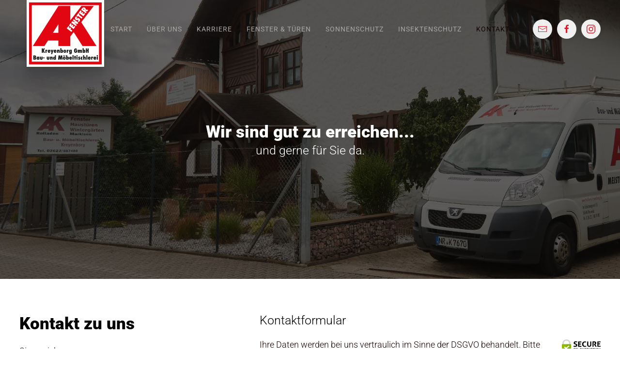

--- FILE ---
content_type: text/html; charset=utf-8
request_url: https://www.tischlerei-kreyenborg.de/kontakt.html
body_size: 6235
content:
<!DOCTYPE html>
<html lang="de-de" dir="ltr">
    <head>
        <meta name="viewport" content="width=device-width, initial-scale=1">
        <link rel="icon" href="/images/logo/favicon.png" sizes="any">
                <link rel="apple-touch-icon" href="/images/logo/touch.jpg">
        <meta charset="utf-8">
	<meta name="author" content="Super User">
	<meta name="description" content="Wir sind Ihr Spezialist für Fenster, Türen, Sonnen- und Insektenschutz. ☆ Qualität vom Meisterbetrieb seit 1980 ☆  ">
	<meta name="generator" content="Joomla! - Open Source Content Management">
	<title>AK-Fenster Kreyenborg</title>
	<link href="/media/system/css/joomla-fontawesome.min.css?ver=4.4.16" rel="preload" as="style" onload="this.onload=null;this.rel='stylesheet'">
<link href="/media/vendor/joomla-custom-elements/css/joomla-alert.min.css?0.2.0" rel="stylesheet" />
	<link href="/media/com_rsform/css/front.min.css?1e7abef880bcf6b7dee6edfd4ea46456" rel="stylesheet" />
	<link href="/templates/yootheme/css/theme.9.css?1745737624" rel="stylesheet" />
	<link href="/templates/yootheme/css/theme.update.css?4.4.16" rel="stylesheet" />
<script type="application/json" class="joomla-script-options new">{"joomla.jtext":{"ERROR":"Fehler","MESSAGE":"Nachricht","NOTICE":"Hinweis","WARNING":"Warnung","JCLOSE":"Schlie\u00dfen","JOK":"OK","JOPEN":"\u00d6ffnen"},"system.paths":{"root":"","rootFull":"https:\/\/www.tischlerei-kreyenborg.de\/","base":"","baseFull":"https:\/\/www.tischlerei-kreyenborg.de\/"},"csrf.token":"eb959b590d7571a9db81cb688529ebb1","system.keepalive":{"interval":840000,"uri":"\/component\/ajax\/?format=json"}}</script>
	<script src="/media/system/js/core.min.js?37ffe4186289eba9c5df81bea44080aff77b9684"></script>
	<script src="/media/system/js/keepalive-es5.min.js?4eac3f5b0c42a860f0f438ed1bea8b0bdddb3804" defer nomodule></script>
	<script src="/media/system/js/messages-es5.min.js?c29829fd2432533d05b15b771f86c6637708bd9d" nomodule defer></script>
	<script src="/media/system/js/keepalive.min.js?9f10654c2f49ca104ca0449def6eec3f06bd19c0" type="module"></script>
	<script src="/media/system/js/messages.min.js?7f7aa28ac8e8d42145850e8b45b3bc82ff9a6411" type="module"></script>
	<script src="/media/com_rsform/js/script.min.js?1e7abef880bcf6b7dee6edfd4ea46456"></script>
	<script src="/templates/yootheme/vendor/assets/uikit/dist/js/uikit.min.js?4.4.16"></script>
	<script src="/templates/yootheme/vendor/assets/uikit/dist/js/uikit-icons-horizon.min.js?4.4.16"></script>
	<script src="/templates/yootheme/js/theme.js?4.4.16"></script>
	<script>RSFormPro.scrollToError = true;</script>
	<script>RSFormPro.Ajax.URL = "\/component\/rsform\/?task=ajaxValidate&Itemid=107";</script>
	<script>RSFormProUtils.addEvent(window, 'load', function(){
    RSFormPro.Ajax.overrideSubmit(3, {"parent":"","field":"uk-form-danger"}, false);
});</script>
	<script>ajaxExtraValidationScript[3] = function(task, formId, data){ 
var formComponents = {};
formComponents[23]='Vorname';formComponents[30]='E-mail';formComponents[24]='Telefon';formComponents[25]='Email';formComponents[26]='Nachricht';formComponents[29]='Datenschutz';
RSFormPro.Ajax.displayValidationErrors(formComponents, task, formId, data);
};
</script>
	<script>window.yootheme ||= {}; var $theme = yootheme.theme = {"i18n":{"close":{"label":"Close"},"totop":{"label":"Back to top"},"marker":{"label":"Open"},"navbarToggleIcon":{"label":"Open menu"},"paginationPrevious":{"label":"Previous page"},"paginationNext":{"label":"Next page"},"searchIcon":{"toggle":"Open Search","submit":"Submit Search"},"slider":{"next":"Next slide","previous":"Previous slide","slideX":"Slide %s","slideLabel":"%s of %s"},"slideshow":{"next":"Next slide","previous":"Previous slide","slideX":"Slide %s","slideLabel":"%s of %s"},"lightboxPanel":{"next":"Next slide","previous":"Previous slide","slideLabel":"%s of %s","close":"Close"}}};</script>

    </head>
    <body class="">

        <div class="uk-hidden-visually uk-notification uk-notification-top-left uk-width-auto">
            <div class="uk-notification-message">
                <a href="#tm-main">Zum Hauptinhalt springen</a>
            </div>
        </div>

        
        
        <div class="tm-page">

                        


<header class="tm-header-mobile uk-hidden@m tm-header-overlay" uk-header uk-inverse="target: .uk-navbar-container; sel-active: .uk-navbar-transparent">


    
        <div class="uk-navbar-container uk-navbar-transparent">

            <div class="uk-container uk-container-expand">
                <nav class="uk-navbar" uk-navbar="{&quot;align&quot;:&quot;left&quot;,&quot;container&quot;:&quot;.tm-header-mobile&quot;,&quot;boundary&quot;:&quot;.tm-header-mobile .uk-navbar-container&quot;}">

                                        <div class="uk-navbar-left">

                                                    <a href="https://www.tischlerei-kreyenborg.de/" aria-label="Zurück zur Startseite" class="uk-logo uk-navbar-item">
    <img alt loading="eager" width="130" height="110" src="/images/logo/logo.svg"></a>
<div class="uk-navbar-item" id="module-91">

    
    
<div class="uk-margin-remove-last-child custom" >

<div class="uk-visible@s uk-width-1-1@m">
    <div class="">
        <div class="uk-grid-small uk-flex-middle" uk-grid>
            <div class="uk-width-auto">
                <span class="uk-text-primary" uk-icon="icon: receiver; ratio: 1.5"></span>




            </div>
            <div class="uk-width-expand">
                <div class=" uk-margin-remove-bottom">02622 887 480 </div>
                <p class="uk-text-small uk-text-muted head-cont uk-margin-remove-top">Wir freuen uns auf Sie</p>
            </div>
        </div>
    </div>
  
   
</div>
</div>

</div>

<div class="uk-navbar-item uk-visible@s head-icon" id="module-97">

    
    
<div class="uk-margin-remove-last-child custom" ><div class=" uk-width-1-1@m">
    <div class="">
        <div class="uk-grid-small uk-flex-middle" uk-grid>
            <div class="uk-width-auto">
                <span class="uk-text-primary" uk-icon="icon: mail; ratio: 1.5"></span>
            </div>
            <div class="uk-width-expand">
                <div class=" uk-margin-remove-bottom">info@tischlerei-kreyenborg.de</div>
                <p class="uk-text-small uk-text-muted head-cont uk-margin-remove-top">Schreiben Sie uns.</p>
            </div>
        </div>
    </div>
  
   
</div></div>

</div>

<div class="uk-navbar-item" id="module-98">

    
    
<div class="uk-margin-remove-last-child custom" ><div class="uk-hidden@s uk-width-1-1@m">
<a href="tel:+4902622887480" class=" uk-icon uk-icon-button" target="_blank"  uk-icon="ratio: 1; icon:  receiver"></a>
<a href="mailto:info@tischlerei-kreyenborg.de" class=" uk-icon uk-icon-button" target="_blank"  uk-icon="ratio: 1; icon:  mail"></a> </div></div>

</div>

                        
                        
                    </div>
                    
                    
                                        <div class="uk-navbar-right">

                                                    
                        
                        <a uk-toggle href="#tm-dialog-mobile" class="uk-navbar-toggle">

        
        <div uk-navbar-toggle-icon></div>

        
    </a>

                    </div>
                    
                </nav>
            </div>

        </div>

    



        <div id="tm-dialog-mobile" uk-offcanvas="container: true; overlay: true" mode="slide">
        <div class="uk-offcanvas-bar uk-flex uk-flex-column">

                        <button class="uk-offcanvas-close uk-close-large" type="button" uk-close uk-toggle="cls: uk-close-large; mode: media; media: @s"></button>
            
                        <div class="uk-margin-auto-bottom uk-text-center">
                
<div class="uk-grid uk-child-width-1-1" uk-grid>    <div>
<div class="uk-panel uk-text-center uk-align-center uk-animation-slide-top-medium mobile-logo" id="module-94">

    
    
<div class="uk-margin-remove-last-child custom" ><div class=" uk-margin-bottom">
    <div class=""><img src="/images/logo/logo.svg" width="120" alt="Tischlerei Kreyenborg"/></div>

</div>












<a href="tel:+4902622887480 " class=" uk-icon uk-icon-button" target="_blank"  uk-icon="ratio: 1; icon:  receiver"></a>
<a href="mailto:info@tischlerei-kreyenborg.de" class=" uk-icon uk-icon-button" target="_blank"  uk-icon="ratio: 1; icon:  mail"></a>
<a href="https://www.facebook.com/AK-Fenster-Kreyenborg-GmbH-347938552041145/" class=" uk-icon uk-icon-button" target="_blank" uk-icon="ratio: 1; icon: facebook" ></a>
<a href="https://www.instagram.com/akfenster/" class=" uk-icon uk-icon-button" target="_blank" uk-icon="ratio: 1; icon: instagram" ></a>
<hr class="uk-divider-icon"></div>

</div>
</div>    <div>
<div class="uk-panel _menu" id="module-95">

    
    
<ul class="uk-nav uk-nav-default uk-nav-center">
    
	<li class="item-101"><a href="/">Start</a></li>
	<li class="item-109"><a href="/ueber-uns.html">Über uns</a></li>
	<li class="item-136"><a href="/karriere.html">Karriere</a></li>
	<li class="item-104"><a href="/fenster.html">Fenster &amp; Türen</a></li>
	<li class="item-106"><a href="/sonnenschutz.html">Sonnenschutz</a></li>
	<li class="item-105"><a href="/tueren.html">Insektenschutz</a></li>
	<li class="item-107 uk-active"><a href="/kontakt.html">Kontakt</a></li></ul>

</div>
</div>    <div>
<div class="uk-panel" id="module-96">

    
    
<ul class="uk-nav uk-nav-default uk-nav-center">
    
	<li class="item-116"><a href="/impressum.html">Impressum</a></li>
	<li class="item-117"><a href="/datenschutz.html">Datenschutz</a></li></ul>

</div>
</div>    <div>
<div class="uk-panel" id="module-tm-4">

    
    <ul class="uk-flex-inline uk-flex-middle uk-flex-nowrap uk-grid-small" uk-grid>                    <li><a href="mailto:info@tischlerei-kreyenborg.de" class="uk-preserve-width uk-icon-button" rel="noreferrer"><span uk-icon="icon: mail;"></span></a></li>
                    <li><a href="https://www.facebook.com/AK-Fenster-Kreyenborg-GmbH-347938552041145/" class="uk-preserve-width uk-icon-button" rel="noreferrer"><span uk-icon="icon: facebook;"></span></a></li>
                    <li><a href="https://www.instagram.com/akfenster/" class="uk-preserve-width uk-icon-button" rel="noreferrer"><span uk-icon="icon: instagram;"></span></a></li>
            </ul>
</div>
</div></div>
            </div>
            
            
        </div>
    </div>
    
    
    

</header>




<header class="tm-header uk-visible@m tm-header-overlay" uk-header uk-inverse="target: .uk-navbar-container, .tm-headerbar; sel-active: .uk-navbar-transparent, .tm-headerbar">



    
        <div class="uk-navbar-container uk-navbar-transparent">

            <div class="uk-container uk-container-large">
                <nav class="uk-navbar" uk-navbar="{&quot;align&quot;:&quot;left&quot;,&quot;container&quot;:&quot;.tm-header&quot;,&quot;boundary&quot;:&quot;.tm-header .uk-navbar-container&quot;}">

                                        <div class="uk-navbar-left">

                                                    <a href="https://www.tischlerei-kreyenborg.de/" aria-label="Zurück zur Startseite" class="uk-logo uk-navbar-item">
    <img alt loading="eager" width="150" height="127" src="/images/logo/logo.svg"></a>
                        
                        
                        
                    </div>
                    
                                        <div class="uk-navbar-center">

                        
                                                    
<ul class="uk-navbar-nav">
    
	<li class="item-101"><a href="/">Start</a></li>
	<li class="item-109"><a href="/ueber-uns.html">Über uns</a></li>
	<li class="item-136"><a href="/karriere.html">Karriere</a></li>
	<li class="item-104"><a href="/fenster.html">Fenster &amp; Türen</a></li>
	<li class="item-106"><a href="/sonnenschutz.html">Sonnenschutz</a></li>
	<li class="item-105"><a href="/tueren.html">Insektenschutz</a></li>
	<li class="item-107 uk-active"><a href="/kontakt.html">Kontakt</a></li></ul>

                        
                    </div>
                    
                                        <div class="uk-navbar-right">

                        
                                                    
<div class="uk-navbar-item" id="module-tm-3">

    
    <ul class="uk-flex-inline uk-flex-middle uk-flex-nowrap uk-grid-small" uk-grid>                    <li><a href="mailto:info@tischlerei-kreyenborg.de" class="uk-preserve-width uk-icon-button" rel="noreferrer"><span uk-icon="icon: mail;"></span></a></li>
                    <li><a href="https://www.facebook.com/AK-Fenster-Kreyenborg-GmbH-347938552041145/" class="uk-preserve-width uk-icon-button" rel="noreferrer"><span uk-icon="icon: facebook;"></span></a></li>
                    <li><a href="https://www.instagram.com/akfenster/" class="uk-preserve-width uk-icon-button" rel="noreferrer"><span uk-icon="icon: instagram;"></span></a></li>
            </ul>
</div>

                        
                    </div>
                    
                </nav>
            </div>

        </div>

    







</header>

            
            

            <main id="tm-main" >

                
                <div id="system-message-container" aria-live="polite"></div>

                <!-- Builder #page -->
<div class="uk-section-default uk-preserve-color uk-light" tm-header-transparent-noplaceholder uk-scrollspy="target: [uk-scrollspy-class]; cls: uk-animation-slide-bottom-small; delay: 200;">
        <div data-src="/images/img-cont/kontakt.jpg" data-sources="[{&quot;type&quot;:&quot;image\/webp&quot;,&quot;srcset&quot;:&quot;\/templates\/yootheme\/cache\/6c\/kontakt-6c4d5bd4.webp 1920w&quot;,&quot;sizes&quot;:&quot;(max-aspect-ratio: 1920\/833) 230vh&quot;}]" uk-img class="uk-background-norepeat uk-background-cover uk-background-center-left uk-background-blend-overlay uk-section uk-section-xlarge uk-flex uk-flex-middle" style="background-color: #323131;" uk-parallax="bgy: 0,100; easing: 1" uk-height-viewport="offset-top: true; offset-bottom: 20;">    
        
        
        
                        <div class="uk-width-1-1">
            
                                <div class="uk-container">                
                    <div class="uk-grid tm-grid-expand uk-child-width-1-1 uk-grid-margin">
<div class="uk-width-1-1">
    
        
            
            
            
                
                    
<h1 class="uk-margin-remove-bottom uk-text-center" uk-scrollspy-class>        Wir sind gut zu erreichen...    </h1>
<div class="uk-h2 uk-margin-remove-top uk-text-center" uk-scrollspy-class>        und gerne für Sie da.    </div>
                
            
        
    
</div></div>
                                </div>                
                        </div>
            
        
        </div>
    
</div>
<div class="uk-section-default uk-section">
    
        
        
        
            
                                <div class="uk-container">                
                    <div class="uk-grid tm-grid-expand uk-grid-margin" uk-grid>
<div class="uk-width-2-5@m">
    
        
            
            
            
                
                    
<h1>        Kontakt zu uns    </h1><div class="uk-panel uk-margin">Sie erreichen uns:<br>
Montag bis Donnerstag 07:00 Uhr - 12:00 Uhr und von 12:45 – 16:45 Uhr.  Freitags von 07:00 - 12:15 Uhr.
Oder nach Vereinbarung.
</div>
<div class="uk-h2">        Telefon: 02622/88748-0<br>
Telefax: 02622/88748-20
    </div>
<div class="uk-margin">
    
    
        
        
<a class="el-content uk-button uk-button-primary uk-flex-inline uk-flex-center uk-flex-middle" href="mailto:info@tischlerei-kreyenborg.de">
        <span class="uk-margin-small-right" uk-icon="mail"></span>    
        E-MAil senden    
    
</a>

        
    
    
</div>

<div class="uk-h2">        Postanschrift:    </div><div class="uk-panel uk-margin">AK Fenster Kreyenborg<br>
Im Schützengrund 15<br>
56566 Neuwied-Engers
</div>
                
            
        
    
</div>
<div class="uk-width-3-5@m">
    
        
            
            
            
                
                    
<div class="uk-panel">
    
    <div class="rsform">
	<form method="post"  id="userForm" action="https://www.tischlerei-kreyenborg.de/kontakt.html"><div id="rsform_error_3" style="display: none;"><p class="formRed">Huppala, irgendetwas stimmt hier nicht bitte überprüfe Deine Eingaben.</p></div>
<!-- Do not remove this ID, it is used to identify the page so that the pagination script can work correctly -->
<fieldset class="formContainer uk-form-stacked" id="rsform_3_page_0">
	<div class="uk-grid">
		<div class="uk-width-12-12">
			<div class="uk-margin rsform-block rsform-block-free-text">
					                
<div class="uk-h2 uk-text-left">        Kontaktformular  </div>
<ul class="uk-list">        <li class="el-item">
    <div class="uk-grid-small uk-child-width-expand uk-flex-nowrap uk-grid" uk-grid="">        <div class="uk-width-auto uk-flex-last"><img class="el-image" alt="SSL Verschlüsselung" data-src="/images/icons/ssl.svg" uk-img="" src="/images/icons/ssl.svg" width="80"></div>        <div class="uk-first-column">
            <div class="el-content uk-panel">Ihre Daten werden bei uns vertraulich im Sinne der DSGVO behandelt. Bitte füllen Sie mindestens die markierten Felder aus. Wir Antworten in der Regel innerhalb weniger Stunden. </div>        </div>
    </div>
</li>
    </ul>
			</div>
			<div class="uk-margin rsform-block rsform-block-vorname">
				<label class="uk-form-label formControlLabel" for="Vorname">Dein Name<span class="formRequired">*</span></label>
				<div class="uk-form-controls formControls">
					<input type="text" value="" size="20" name="form[Vorname]" id="Vorname" input id="Name" class="rsform-input-box rsform-input-box uk-input" placeholder="Ihr Name *" name="form[Name]" value aria-required="true" />
					<span class="formValidation"><span id="component23" class="formNoError">Bitte nenne uns Deinen Namen.</span></span>
				</div>
			</div>
			<div class="uk-margin rsform-block rsform-block-e-mail">
				<label class="uk-form-label formControlLabel" for="E-mail">E-mail</label>
				<div class="uk-form-controls formControls">
					<input type="text" value="" size="20" name="form[E-mail]" id="E-mail" class="rsform-input-box uk-input" />
					<span class="formValidation"><span id="component30" class="formNoError">Invalid Input</span></span>
				</div>
			</div>
			<div class="uk-margin rsform-block rsform-block-telefon">
				<label class="uk-form-label formControlLabel" for="Telefon">Telefon<span class="formRequired">*</span></label>
				<div class="uk-form-controls formControls">
					<input type="text" value="" size="20" name="form[Telefon]" id="Telefon" input id="Name" class="rsform-input-box rsform-input-box uk-input" placeholder="Ihre Telefonnummer*" name="form[Name]" value aria-required="true" />
					<span class="formValidation"><span id="component24" class="formNoError">Damit wir Dich zurückrufen können benötigen wir Deine Telefonnummer.</span></span>
				</div>
			</div>
			<div class="uk-margin rsform-block rsform-block-email">
				<label class="uk-form-label formControlLabel" for="Email">E-Mail<span class="formRequired">*</span></label>
				<div class="uk-form-controls formControls">
					<input type="text" value="" size="20" name="form[Email]" id="Email" input id="Name" class="rsform-input-box rsform-input-box uk-input" placeholder="Ihre E-Mail Adresse *" name="form[Name]" value aria-required="true" />
					<span class="formValidation"><span id="component25" class="formNoError">Bitte gib eine gültige Emailadresse an</span></span>
				</div>
			</div>
			<div class="uk-margin rsform-block rsform-block-nachricht">
				<label class="uk-form-label formControlLabel" for="Nachricht">Ihre Nachricht</label>
				<div class="uk-form-controls formControls">
					<textarea rows="5" name="form[Nachricht]" id="Nachricht" input id="Name" class="rsform-input-box rsform-text-box uk-textarea" placeholder="Ihre Nachricht an uns " type="text" name="form[Name]" size="20" value></textarea>
					<span class="formValidation"><span id="component26" class="formNoError">Invalid Input</span></span>
				</div>
			</div>
			<div class="uk-margin rsform-block rsform-block-datenschutz">
				<label class="uk-form-label formControlLabel"><span class="formRequired">*</span></label>
				<div class="uk-form-controls formControls">
					<label id="Datenschutz0-lbl" for="Datenschutz0"><input type="checkbox"  name="form[Datenschutz][]" value="Ja" id="Datenschutz0" class="rsform-checkbox uk-checkbox" aria-required="true" /> Ich habe die <a href="/datenschutz.html">Datenschutzerklärung</a> gelesen</label> 
					<span class="formValidation"><span id="component29" class="formNoError">Bitte bestätige uns, dass Du die Datenschutzbestimmungen gelesen hast.</span></span>
				</div>
			</div>
			<div class="uk-margin rsform-block rsform-block-senden">
				<label class="uk-form-label formControlLabel" for="Senden"></label>
				<div class="uk-form-controls formControls">
					<button type="submit" name="form[Senden]" id="Senden" class="rsform-submit-button  uk-button uk-button-primary" >Daten absenden</button>
					<span class="formValidation"></span>
				</div>
			</div>
		</div>
	</div>
</fieldset><input type="hidden" name="form[formId]" value="3"/><input type="hidden" name="eb959b590d7571a9db81cb688529ebb1" value="1"></form></div>
</div>
                
            
        
    
</div></div>
                                </div>                
            
        
    
</div>

                
            </main>

            

                        <footer>
                <!-- Builder #footer -->
<div id="footer-website" class="uk-section-secondary uk-section">
    
        
        
                <div class="uk-position-relative">        
            
                                <div class="uk-container">                
                    <div class="uk-grid tm-grid-expand uk-child-width-1-1 uk-grid-margin">
<div class="uk-width-1-1">
    
        
            
            
            
                
                    
                
            
        
    
</div></div><div class="uk-grid-margin-large uk-container"><div class="uk-grid tm-grid-expand uk-grid-row-large" uk-grid>
<div class="uk-grid-item-match uk-flex-middle uk-width-1-1@s uk-width-2-5@m">
    
        
            
            
                        <div class="uk-panel uk-width-1-1">            
                
                    
<div class="logo-bottom uk-position-absolute uk-width-1-1 uk-text-left@m uk-text-center" style="top: -120px;">
        <img src="/images/logo/logo.svg" width="150" height="127" class="el-image" alt loading="lazy">    
    
</div>
<h1 class="uk-margin uk-margin-remove-bottom uk-text-left@m uk-text-center">        Jetzt anrufen    </h1>
<h1 class="uk-margin-remove-top uk-margin-remove-bottom uk-text-left@m uk-text-center">        02622 88748-0     </h1><div class="uk-panel uk-margin uk-margin-remove-top uk-text-left@m uk-text-center">Montag bis Donnerstag von 07:00 bis 12:00 Uhr <br>und von 12:45 – 16:45 Uhr. Freitags von 07:00 - 12:15 Uhr. <br>Oder nach Vereinbarung.</div>
<div class="uk-margin uk-text-left@m uk-text-center">
    
    
        
        
<a class="el-content uk-button uk-button-primary" href="/kontakt.html">
    
        Beratungstermin vereinbaren    
    
</a>

        
    
    
</div>

                
                        </div>            
        
    
</div>
<div class="uk-width-1-3@s uk-width-1-5@m">
    
        
            
            
            
                
                    
<h3 class="uk-heading-bullet uk-text-left@m uk-text-center">        Kontakt zu uns    </h3><div class="uk-panel uk-text-large uk-margin uk-text-left@m uk-text-center">AK-Fenster Kreyenborg&nbsp;GmbH</div><div class="uk-panel uk-margin uk-text-left@m uk-text-center">Im Schützengrund 15<br>
56566 Neuwied</div><div class="uk-panel uk-margin uk-margin-remove-bottom uk-text-left@m uk-text-center">Telefon: 02622/88748-0<br> Telefax: 02622/ 88748-20</div>
<div class="uk-margin uk-margin-remove-top uk-text-left@m uk-text-center">
    
    
        
        
<a class="el-content" href="mailto:info@tischlerei-kreyenborg.de">
    
        info@tischlerei-kreyen...    
    
</a>

        
    
    
</div>

                
            
        
    
</div>
<div class="uk-width-1-3@s uk-width-1-5@m">
    
        
            
            
            
                
                    
<h3 class="uk-heading-bullet uk-text-left@m uk-text-center">        Weitere Links    </h3>
<div class="uk-margin uk-text-left@m uk-text-center">
        <div class="uk-flex-middle uk-grid-small uk-child-width-1-1" uk-grid>    
    
                <div class="el-item">
        
        
<a class="el-content uk-width-1-1 uk-link-muted" href="/ueber-uns.html">
    
        Über uns    
    
</a>

                </div>
        
    
                <div class="el-item">
        
        
<a class="el-content uk-width-1-1 uk-link-muted" href="/karriere.html">
    
        Karriere    
    
</a>

                </div>
        
    
                <div class="el-item">
        
        
<a class="el-content uk-width-1-1 uk-link-muted" href="/fenster.html">
    
        Fenster & Türen    
    
</a>

                </div>
        
    
                <div class="el-item">
        
        
<a class="el-content uk-width-1-1 uk-link-muted" href="/sonnenschutz.html">
    
        Sonnenschutz    
    
</a>

                </div>
        
    
                <div class="el-item">
        
        
<a class="el-content uk-width-1-1 uk-link-muted" href="/tueren.html">
    
        Insektenschutz    
    
</a>

                </div>
        
    
                <div class="el-item">
        
        
<a class="el-content uk-width-1-1 uk-link-muted" href="/kontakt.html">
    
        Kontakt    
    
</a>

                </div>
        
    
        </div>    
</div>

                
            
        
    
</div>
<div class="uk-width-1-3@s uk-width-1-5@m">
    
        
            
            
            
                
                    
<h3 class="uk-heading-bullet uk-text-left@m uk-text-center">        Rechtliches    </h3>
<div class="uk-panel uk-text-left@m uk-text-center">
    
    
<ul class="uk-nav uk-nav-default">
    
	<li class="item-116"><a href="/impressum.html">Impressum</a></li>
	<li class="item-117"><a href="/datenschutz.html">Datenschutz</a></li></ul>

</div>
                
            
        
    
</div></div></div>
                                </div>                
            
                    <div class="tm-section-title uk-position-center-right uk-position-medium uk-text-nowrap uk-visible@m">                <div class="tm-rotate-180"><strong>Webdesign:</strong> <a title="Webdesign Neuwied" href="https://wee-media.de/webdesign-neuwied/" target="_blank" rel="noopener noreferrer">Wee Media</a></div>
            </div>        </div>
        
    
</div>            </footer>
            
        </div>

        
        

    </body>
</html>


--- FILE ---
content_type: image/svg+xml
request_url: https://www.tischlerei-kreyenborg.de/images/logo/logo.svg
body_size: 3062
content:
<svg xmlns="http://www.w3.org/2000/svg" xmlns:xlink="http://www.w3.org/1999/xlink" viewBox="0 0 132.71 113.32"><defs><clipPath id="a" transform="translate(-0.08 -0.08)"><rect x="-1.29" y="-1.11" width="135.45" height="116.1" style="fill:none"/></clipPath></defs><rect x="0.91" y="0.4" width="131.09" height="112.36" style="fill:#fff"/><g style="clip-path:url(#a)"><path d="M100.39,12.06a1.08,1.08,0,0,0-1.71.27l-.07.08,2,1.55.12-.15a1,1,0,0,0,.2-.89,1.47,1.47,0,0,0-.57-.86" transform="translate(-0.08 -0.08)" style="fill:#e20613"/><path d="M95.48,36.27,118.26,6.58H95.71L75.18,33.34V6.58H53.7L7.09,79.76H28.3l6.27-9.83H53.7v9.83H75.18v-17l6.39-8.33L97.73,79.76h25.46ZM53.7,55.61h-10l10-15.72ZM96.87,11a4.65,4.65,0,0,1,2.39-1.85,3.39,3.39,0,0,1,3,.72,2.72,2.72,0,0,1,1.12,3l4.84,1-1.91,2.48L102.4,15.1l-.25-.09-.38-.13.57.41,3,2.28-1.75,2.29-8.5-6.53Zm-2.73,3.56,2,1.56-1.51,2,1.09.83,1.35-1.76,2,1.56-1.36,1.77,1.31,1,1.51-2,2,1.56-3.28,4.27-8.5-6.52Zm-3.91,5.08,2,1.57-1,1.31,6.46,5L96,29.76l-6.46-5-1,1.27-2-1.57ZM77.39,54l-8.5-6.52L72,43.38,74,45l-1.35,1.76,1.08.83L75,45.9l2,1.56L75.81,49.1l3.34,2.57Zm4-5.17-8.5-6.52L76.13,38l2,1.56-1.51,2,1.08.84L79.1,40.6l2,1.56-1.36,1.77,1.3,1,1.52-2,2,1.56Zm7.11-9.27L84.4,38.35,83.2,38c-.37-.12-.72-.25-1-.37.67.37,1.25.7,1.72,1s.88.57,1.22.83l2.17,1.66-1.7,2.22-8.5-6.53,1.68-2.19,3.87,1.14.76.26,1,.34.93.34-2-1.26c-.56-.36-1-.68-1.37-1L80,33l1.7-2.21,8.5,6.52Zm4-5.15a6.41,6.41,0,0,1-1.68,1.46l-2.62-2a2.34,2.34,0,0,0,2.05-.76.88.88,0,0,0,.22-.6.59.59,0,0,0-.23-.48,1.12,1.12,0,0,0-1-.08l-.57.16a6.37,6.37,0,0,1-1,.22,3.72,3.72,0,0,1-.88,0,3.24,3.24,0,0,1-.77-.21,3.36,3.36,0,0,1-.7-.41,4,4,0,0,1-1-1.2,3.43,3.43,0,0,1-.28-.73,2.65,2.65,0,0,1-.11-.74,3,3,0,0,1,.67-2,4.54,4.54,0,0,1,1.69-1.33l2.55,2a3,3,0,0,0-1.17.11,1.52,1.52,0,0,0-.79.51.8.8,0,0,0-.19.55.57.57,0,0,0,.21.44,1.1,1.1,0,0,0,1,0l.54-.17a4.35,4.35,0,0,1,1.83-.24,2.91,2.91,0,0,1,1.49.63,3.43,3.43,0,0,1,1.41,2.3,3.28,3.28,0,0,1-.7,2.54" transform="translate(-0.08 -0.08)" style="fill:#e20613"/></g><path d="M28.84,84.31l-1.7,3.8L29,92.18H26.75l-1.33-3.61h0v3.61H23.29V84.31h2.12v3.35h0l1.17-3.35Z" transform="translate(-0.08 -0.08)" style="fill:#1d1d1b"/><path d="M33.3,88.84a1.63,1.63,0,0,0-.57-.2c-.76,0-.86.73-.86,1.31v2.23h-2V86.67h2.05l-.11,1,0,0a1.57,1.57,0,0,1,1.51-1.19Z" transform="translate(-0.08 -0.08)" style="fill:#1d1d1b"/><path d="M39.06,90.31a2.32,2.32,0,0,1-2.43,2c-1.7,0-2.54-1.14-2.54-2.76s.9-3,2.6-3a2.19,2.19,0,0,1,1.85.9,3.76,3.76,0,0,1,.6,2.4h-3c0,.33,0,.85.48.85a.46.46,0,0,0,.45-.39Zm-2-1.56c0-.31-.12-.7-.49-.7s-.47.41-.46.7Z" transform="translate(-0.08 -0.08)" style="fill:#1d1d1b"/><path d="M40.16,94.64,41.1,92l-1.64-5.28h2.06l.39,1.9c.09.41.16.82.24,1.23h0c.08-.41.11-.82.2-1.23l.43-1.9h2.05l-2.57,8Z" transform="translate(-0.08 -0.08)" style="fill:#1d1d1b"/><path d="M50.13,90.31a2.33,2.33,0,0,1-2.43,2,2.44,2.44,0,0,1-2.55-2.76,2.69,2.69,0,0,1,2.6-3,2.22,2.22,0,0,1,1.86.9,3.82,3.82,0,0,1,.59,2.4h-3c0,.33.06.85.48.85a.46.46,0,0,0,.45-.39Zm-2-1.56c0-.31-.12-.7-.49-.7s-.47.41-.46.7Z" transform="translate(-0.08 -0.08)" style="fill:#1d1d1b"/><path d="M53.06,87.69l0,0a1.6,1.6,0,0,1,1.41-1.16c1.18,0,1.47,1,1.47,2v3.63h-2V89.39c0-.47,0-.8-.38-.8s-.43.38-.43.94v2.65h-2V86.67h2Z" transform="translate(-0.08 -0.08)" style="fill:#1d1d1b"/><path d="M57.07,83.86h2v2.83l0,.75,0,0a1.34,1.34,0,0,1,1.28-.91c1.49,0,1.76,1.79,1.76,2.93,0,.76-.16,2.81-1.76,2.81a1.35,1.35,0,0,1-1.25-.85l0,0,0,.72H57.07Zm3,5.53c0-.34,0-1.13-.54-1.13S59,89.1,59,89.38s0,1.16.49,1.16S60,89.7,60,89.39Z" transform="translate(-0.08 -0.08)" style="fill:#1d1d1b"/><path d="M67.9,89.42c0,1.55-.8,2.87-2.57,2.87S62.76,91,62.76,89.42s.81-2.87,2.57-2.87S67.9,87.88,67.9,89.42Zm-3.13,0c0,.57.07,1.34.56,1.34s.57-.77.57-1.34-.08-1.33-.57-1.33S64.77,88.86,64.77,89.42Z" transform="translate(-0.08 -0.08)" style="fill:#1d1d1b"/><path d="M72.24,88.84a1.78,1.78,0,0,0-.57-.2c-.77,0-.86.73-.86,1.31v2.23h-2V86.67h2l-.11,1,0,0a1.57,1.57,0,0,1,1.51-1.19Z" transform="translate(-0.08 -0.08)" style="fill:#1d1d1b"/><path d="M78.1,92.21a2.23,2.23,0,0,1-2.53,2.55,2.14,2.14,0,0,1-2.45-2H75.2a.43.43,0,0,0,.42.45c.38,0,.43-.35.43-.94v-.73h0a1.39,1.39,0,0,1-1.19.71c-1.4,0-1.81-1.71-1.81-2.8s.4-2.9,1.77-2.9a1.45,1.45,0,0,1,1.23.84l0,0,0-.7H78.1Zm-2-2.81c0-.57,0-1.19-.47-1.19s-.48.59-.48,1.16.09,1.2.48,1.2S76.09,89.94,76.09,89.4Z" transform="translate(-0.08 -0.08)" style="fill:#1d1d1b"/><path d="M88.09,87.63V88c0,1.94-.37,4.36-2.84,4.36-2.31,0-3.06-2-3.06-4s.74-4.12,3-4.12a2.88,2.88,0,0,1,2.69,2l-2.06.76c0-.32-.23-.81-.61-.81-1,0-.89,1.81-.89,2.4s0,2,.81,2c.56,0,.74-.67.73-1.13h-.78V87.63Z" transform="translate(-0.08 -0.08)" style="fill:#1d1d1b"/><path d="M91,87.57l0,0a1.46,1.46,0,0,1,1.35-1,1.5,1.5,0,0,1,1.44,1.14h0a1.43,1.43,0,0,1,1.34-1.14c1.07,0,1.47.77,1.47,2v3.65h-2v-3c0-.21,0-.65-.34-.65s-.34.15-.4.36a2.65,2.65,0,0,0,0,.62v2.66h-2V89.13c0-.25-.05-.56-.32-.56a.41.41,0,0,0-.41.37,2.28,2.28,0,0,0,0,.62v2.62H89V86.67H91Z" transform="translate(-0.08 -0.08)" style="fill:#1d1d1b"/><path d="M97.76,83.86h2v2.83l0,.75,0,0a1.33,1.33,0,0,1,1.27-.91c1.5,0,1.77,1.79,1.77,2.93,0,.76-.16,2.81-1.77,2.81a1.35,1.35,0,0,1-1.24-.85l0,0,0,.72H97.76Zm3,5.53c0-.34,0-1.13-.54-1.13s-.45.84-.45,1.12,0,1.16.49,1.16S100.72,89.7,100.72,89.39Z" transform="translate(-0.08 -0.08)" style="fill:#1d1d1b"/><path d="M106.91,92.18V89h-1v3.19h-2.13V84.31h2.13v2.82h1V84.31H109v7.87Z" transform="translate(-0.08 -0.08)" style="fill:#1d1d1b"/><path d="M7.79,97H10.3c1.25,0,2.71.55,2.71,2.25a1.46,1.46,0,0,1-1.47,1.57v0a1.62,1.62,0,0,1,1.6,1.79,2.21,2.21,0,0,1-2.49,2.24H7.79Zm2.26,3.06c.44,0,.84-.18.84-.69s-.32-.67-.76-.67H9.92v1.36Zm0,3.11c.47,0,.89-.23.89-.76s-.41-.75-.9-.75H9.92v1.51Z" transform="translate(-0.08 -0.08)" style="fill:#1d1d1b"/><path d="M18.92,104.87H16.87l.1-.9,0,0a1.57,1.57,0,0,1-1.41,1c-1.42,0-1.69-1.85-1.69-2.92s.32-2.82,1.73-2.82a1.47,1.47,0,0,1,1.32,1l0,0-.09-.85h2.08Zm-2.11-2.07a3.85,3.85,0,0,0,.06-.76,3.32,3.32,0,0,0,0-.66c0-.24-.15-.45-.39-.45s-.37.25-.43.55a4.31,4.31,0,0,0-.06.82,3.08,3.08,0,0,0,.07.62c.05.21.15.38.35.38S16.76,103.07,16.81,102.8Z" transform="translate(-0.08 -0.08)" style="fill:#1d1d1b"/><path d="M22,99.36v3c0,.65,0,1,.39,1s.41-.29.41-1v-3h2.05v3.25A2.17,2.17,0,0,1,22.41,105,2.19,2.19,0,0,1,20,102.61V99.36Z" transform="translate(-0.08 -0.08)" style="fill:#1d1d1b"/><path d="M25.76,102.38v-1.69h2.56v1.69Z" transform="translate(-0.08 -0.08)" style="fill:#1d1d1b"/><path d="M34.42,99.36v3c0,.65,0,1,.39,1s.41-.29.41-1v-3h2v3.25A2.17,2.17,0,0,1,34.81,105a2.19,2.19,0,0,1-2.44-2.38V99.36Z" transform="translate(-0.08 -0.08)" style="fill:#1d1d1b"/><path d="M40.31,100.39l0,0a1.59,1.59,0,0,1,1.41-1.16c1.18,0,1.47,1,1.47,2v3.63h-2v-2.78c0-.47,0-.81-.38-.81s-.43.38-.43.94v2.65h-2V99.36h2Z" transform="translate(-0.08 -0.08)" style="fill:#1d1d1b"/><path d="M47.11,104.15l0,0a1.35,1.35,0,0,1-1.25.86c-1.44,0-1.75-1.71-1.75-2.82s.27-2.92,1.75-2.92a1.34,1.34,0,0,1,1.29.91l0,0c0-.25,0-.5,0-.75V96.55h2v8.32H47.06Zm.06-2.07c0-.55-.08-1.13-.45-1.13s-.53.53-.53,1.14.09,1.14.49,1.14S47.17,102.66,47.17,102.08Z" transform="translate(-0.08 -0.08)" style="fill:#1d1d1b"/><path d="M59.1,104.87l-.2-4.94h0c-.1.57-.17,1.14-.27,1.72L58,104.87H56.27l-.74-4.94h0c0,.58,0,1.15,0,1.74l-.17,3.2H53L53.93,97h2.65l.61,4.19h0c.06-.49.11-1,.21-1.46L57.93,97h2.62l.76,7.87Z" transform="translate(-0.08 -0.08)" style="fill:#1d1d1b"/><path d="M66.91,102.12c0,1.54-.8,2.87-2.57,2.87s-2.56-1.33-2.56-2.87.8-2.87,2.56-2.87S66.91,100.57,66.91,102.12Zm-4.56-4.36a.86.86,0,0,1,1.72,0,.83.83,0,0,1-.85.84A.86.86,0,0,1,62.35,97.76Zm1.43,4.36c0,.56.07,1.33.56,1.33s.57-.77.57-1.33-.07-1.34-.57-1.34S63.78,101.55,63.78,102.12Zm.85-4.36a.85.85,0,0,1,.84-.84.87.87,0,0,1,.88.86.84.84,0,0,1-.86.84A.85.85,0,0,1,64.63,97.76Z" transform="translate(-0.08 -0.08)" style="fill:#1d1d1b"/><path d="M67.78,96.55h2v2.83l0,.75,0,0a1.32,1.32,0,0,1,1.28-.91c1.49,0,1.76,1.78,1.76,2.92,0,.76-.16,2.82-1.76,2.82a1.37,1.37,0,0,1-1.25-.86l0,0,.05.72H67.78Zm3,5.54c0-.35,0-1.14-.54-1.14s-.45.84-.45,1.13,0,1.15.49,1.15S70.74,102.39,70.74,102.09Z" transform="translate(-0.08 -0.08)" style="fill:#1d1d1b"/><path d="M78.45,103A2.33,2.33,0,0,1,76,105c-1.7,0-2.54-1.15-2.54-2.77a2.68,2.68,0,0,1,2.59-3,2.17,2.17,0,0,1,1.86.9,3.81,3.81,0,0,1,.6,2.4h-3c0,.32,0,.84.48.84a.46.46,0,0,0,.45-.39Zm-2-1.56c0-.3-.12-.7-.49-.7s-.47.42-.46.7Z" transform="translate(-0.08 -0.08)" style="fill:#1d1d1b"/><path d="M79.39,104.87V96.55h2v8.32Z" transform="translate(-0.08 -0.08)" style="fill:#1d1d1b"/><path d="M83,104.87V101h-.58V99.36H83V97.74h2v1.62h.68V101h-.68v3.87Z" transform="translate(-0.08 -0.08)" style="fill:#1d1d1b"/><path d="M86.48,97.63a1.2,1.2,0,1,1,1.2,1.2A1.19,1.19,0,0,1,86.48,97.63Zm.17,7.24V99.36h2v5.51Z" transform="translate(-0.08 -0.08)" style="fill:#1d1d1b"/><path d="M90.31,102.89a1.62,1.62,0,0,0,1,.57c.18,0,.4-.08.4-.28s-.18-.31-.53-.44c-.81-.28-1.44-.7-1.44-1.63,0-1.14.92-1.86,2.21-1.86a3.67,3.67,0,0,1,1.68.45l-.7,1.49a1.38,1.38,0,0,0-.86-.49.28.28,0,0,0-.3.27c0,.28.4.43.62.51.74.28,1.33.68,1.33,1.58a2,2,0,0,1-2.2,1.93,3.84,3.84,0,0,1-2-.58Z" transform="translate(-0.08 -0.08)" style="fill:#1d1d1b"/><path d="M97.39,105c-.18,0-.36,0-.55,0a2.63,2.63,0,0,1-2.47-2.89A2.67,2.67,0,0,1,97,99.25l.42,0v1.78a.9.9,0,0,0-.91,1c0,.43.26,1,.78,1h.13Z" transform="translate(-0.08 -0.08)" style="fill:#1d1d1b"/><path d="M101.53,104.87v-2.78c0-.47,0-.81-.38-.81s-.43.43-.43.94v2.65h-2V96.55h2v3c0,.28,0,.55,0,.84l0,0a1.59,1.59,0,0,1,1.41-1.16c1.18,0,1.47,1,1.47,2v3.63Z" transform="translate(-0.08 -0.08)" style="fill:#1d1d1b"/><path d="M104.68,104.87V96.55h2v8.32Z" transform="translate(-0.08 -0.08)" style="fill:#1d1d1b"/><path d="M112.57,103a2.33,2.33,0,0,1-2.43,2,2.45,2.45,0,0,1-2.55-2.77,2.68,2.68,0,0,1,2.6-3,2.2,2.2,0,0,1,1.86.9,3.8,3.8,0,0,1,.59,2.4h-3c0,.32,0,.84.48.84a.45.45,0,0,0,.44-.39Zm-2-1.56c0-.3-.13-.7-.5-.7s-.46.42-.45.7Z" transform="translate(-0.08 -0.08)" style="fill:#1d1d1b"/><path d="M117,101.53a1.78,1.78,0,0,0-.57-.2c-.76,0-.86.74-.86,1.31v2.23h-2V99.36h2l-.11,1.06,0,0A1.56,1.56,0,0,1,117,99.25Z" transform="translate(-0.08 -0.08)" style="fill:#1d1d1b"/><path d="M122.74,103a2.33,2.33,0,0,1-2.43,2,2.45,2.45,0,0,1-2.55-2.77,2.68,2.68,0,0,1,2.6-3,2.18,2.18,0,0,1,1.86.9,3.81,3.81,0,0,1,.6,2.4h-3c0,.32,0,.84.48.84a.46.46,0,0,0,.45-.39Zm-2-1.56c0-.3-.13-.7-.49-.7s-.47.42-.46.7Z" transform="translate(-0.08 -0.08)" style="fill:#1d1d1b"/><path d="M123.51,97.63a1.2,1.2,0,1,1,1.2,1.2A1.2,1.2,0,0,1,123.51,97.63Zm.17,7.24V99.36h2v5.51Z" transform="translate(-0.08 -0.08)" style="fill:#1d1d1b"/><rect x="2.5" y="2.5" width="127.71" height="108.32" style="fill:none;stroke:#e20613;stroke-width:5px"/></svg>

--- FILE ---
content_type: image/svg+xml
request_url: https://www.tischlerei-kreyenborg.de/images/icons/ssl.svg
body_size: 2525
content:
<?xml version="1.0" encoding="utf-8"?>
<!-- Generator: Adobe Illustrator 24.2.3, SVG Export Plug-In . SVG Version: 6.00 Build 0)  -->
<svg version="1.1" id="Ebene_1" xmlns="http://www.w3.org/2000/svg" xmlns:xlink="http://www.w3.org/1999/xlink" x="0px" y="0px"
	 viewBox="0 0 79.4 25" style="enable-background:new 0 0 79.4 25;" xml:space="preserve">
<path style="fill:#D5D5D9;" d="M17.8,9.9h-2.9V7.8c-0.1-2.9-2.5-5.2-5.5-5.2C6.5,2.5,4,4.8,3.9,7.8c0,0,0,0,0,0.1v2.1H1.1V7.8
	C1.3,3.4,5-0.1,9.4,0c4.4-0.1,8.2,3.4,8.3,7.8L17.8,9.9L17.8,9.9z"/>
<path style="fill:#8EBD00;" d="M9.4,25L9.4,25C4.2,25,0,21,0,16.1v-5.4c0-0.5,0.5-0.9,1-0.9h16.9c0.5,0,1,0.4,1,0.9v5.3
	C18.7,21.1,14.5,25.1,9.4,25C9.4,25,9.4,25,9.4,25z"/>
<g>
	<defs>
		<path id="SVGID_1_" d="M17.8,9.8V8.1c0-4.4-3.4-8-7.8-8.1C5.2-0.3,1.1,3.3,1.1,7.8v2H0.8c-0.4,0-0.7,0.3-0.7,0.7v5.6
			C0.1,21,4.3,25,9.5,25l0,0c5.2,0,9.4-4,9.4-8.9v-5.6c0-0.4-0.3-0.7-0.7-0.7C18,9.8,17.9,9.8,17.8,9.8z M4,7.8
			c0.1-2.9,2.5-5.2,5.5-5.2c2.9-0.1,5.4,2.1,5.5,5.1c0,0,0,0.1,0,0.1v2H4V7.8z"/>
	</defs>
	<clipPath id="SVGID_2_">
		<use xlink:href="#SVGID_1_"  style="overflow:visible;"/>
	</clipPath>
	<g style="clip-path:url(#SVGID_2_);">
		<rect x="9.4" y="9.8" style="opacity:0.1;fill:#134200;enable-background:new    ;" width="9.4" height="15.2"/>
	</g>
</g>
<polygon style="fill:#FFFFFF;" points="8.6,20.4 4.2,16.5 6.1,14.8 8.6,17.1 13.7,12.6 15.6,14.2 "/>
<path d="M26.5,10.1c-0.4-0.1-0.7-0.3-1-0.4c-0.3-0.1-0.5-0.3-0.7-0.6c-0.2-0.2-0.4-0.5-0.5-0.8c-0.1-0.4-0.2-0.7-0.1-1.1
	c0-0.5,0.1-0.9,0.3-1.4c0.2-0.4,0.4-0.7,0.8-1c0.4-0.3,0.8-0.5,1.3-0.6c0.5-0.1,1.1-0.2,1.7-0.2c0.5,0,1,0,1.5,0.1
	c0.5,0.1,1,0.2,1.5,0.4c-0.1,0.6-0.2,1.2-0.5,1.7c-0.1,0-0.3-0.1-0.5-0.2s-0.3-0.1-0.5-0.1C29.5,6,29.3,6,29,6c-0.3,0-0.6,0-0.8,0
	c-0.3,0-0.7,0.1-1,0.2c-0.2,0.1-0.3,0.2-0.4,0.4c-0.1,0.2-0.2,0.4-0.1,0.6c0,0.2,0,0.3,0.1,0.5C26.9,7.8,27,7.9,27.1,8
	c0.1,0.1,0.3,0.2,0.4,0.2c0.1,0,0.3,0.1,0.5,0.2l1,0.4c0.4,0.1,0.8,0.3,1.1,0.5c0.3,0.1,0.6,0.3,0.8,0.6c0.2,0.3,0.4,0.6,0.5,0.9
	c0.1,0.4,0.2,0.8,0.2,1.2c0,0.5-0.1,1-0.3,1.4c-0.2,0.4-0.5,0.8-0.9,1.1c-0.4,0.3-0.9,0.6-1.4,0.7c-0.9,0.3-1.9,0.3-2.9,0.2
	c-0.3,0-0.5,0-0.8-0.1c-0.2,0-0.5-0.1-0.7-0.2c-0.3-0.1-0.5-0.1-0.8-0.3c0-0.3,0.1-0.6,0.2-0.9l0.3-1c0.4,0.2,0.8,0.3,1.3,0.4
	c0.4,0.1,0.8,0.1,1.3,0.1c0.6,0,1.1-0.1,1.6-0.4c0.4-0.2,0.6-0.7,0.5-1.1c0-0.2,0-0.4-0.1-0.6c-0.1-0.2-0.2-0.3-0.3-0.4
	c-0.2-0.1-0.3-0.2-0.5-0.3c-0.2-0.1-0.4-0.1-0.6-0.2L26.5,10.1z"/>
<path d="M33.3,4.2h6.6C39.9,4.5,40,4.9,40,5.2c0,0.3,0,0.7-0.1,1h-4.2v2.3H39c0.1,0.3,0.1,0.7,0.1,1c0,0.3,0,0.7-0.1,1h-3.3v2.9H40
	c0.1,0.3,0.1,0.6,0.1,0.9c0,0.3,0,0.7-0.1,1h-6.7L33.3,4.2z"/>
<path d="M49.5,13.1c0.1,0.3,0.3,0.6,0.3,0.9c0.1,0.3,0.2,0.6,0.2,0.9c-0.5,0.2-1,0.3-1.5,0.4c-0.4,0-0.9,0.1-1.5,0.1
	c-0.8,0-1.6-0.1-2.4-0.4c-0.7-0.3-1.3-0.7-1.8-1.2c-0.5-0.5-0.8-1.1-1.1-1.8c-0.2-0.7-0.4-1.5-0.3-2.2c0-0.8,0.1-1.5,0.4-2.2
	c0.2-0.7,0.6-1.3,1.1-1.8c0.5-0.5,1.1-0.9,1.8-1.2c0.7-0.3,1.5-0.4,2.3-0.4c0.5,0,0.9,0,1.4,0.1c0.5,0.1,1,0.2,1.4,0.4
	c0,0.3-0.1,0.6-0.2,0.9c-0.1,0.3-0.3,0.6-0.3,0.9c-0.3-0.1-0.7-0.2-1-0.3c-0.3-0.1-0.7-0.1-1-0.1c-0.9,0-1.8,0.3-2.4,1
	c-0.6,0.8-0.9,1.8-0.8,2.8c0,2.5,1.1,3.7,3.3,3.7c0.4,0,0.7,0,1.1-0.1C48.9,13.3,49.2,13.2,49.5,13.1z"/>
<path d="M51.8,4.2c0.2,0,0.4,0,0.6,0h1.2c0.2,0,0.4,0,0.6,0v5.7c0,0.6,0,1.1,0,1.6c0,0.4,0.1,0.8,0.3,1.1c0.1,0.3,0.4,0.5,0.6,0.6
	c0.3,0.1,0.7,0.2,1,0.2c0.3,0,0.7,0,1-0.2c0.2-0.2,0.4-0.4,0.6-0.6c0.2-0.3,0.3-0.7,0.3-1.1c0-0.5,0-1.1,0-1.6V4.2
	c0.2,0,0.4,0,0.6,0h1.2c0.2,0,0.4,0,0.6,0v6.1c0,0.7-0.1,1.3-0.2,2c-0.1,0.6-0.3,1.1-0.6,1.6c-0.4,0.4-0.8,0.8-1.4,1
	c-0.7,0.3-1.4,0.4-2.1,0.4c-0.7,0-1.5-0.1-2.1-0.4c-0.5-0.2-1-0.6-1.4-1c-0.3-0.5-0.6-1-0.7-1.6c-0.1-0.7-0.2-1.3-0.2-2L51.8,4.2
	L51.8,4.2z"/>
<path d="M62.8,4.2l1.3-0.1c0.5,0,0.9,0,1.4,0c0.6,0,1.2,0,1.8,0.1c0.6,0.1,1.1,0.3,1.6,0.6c0.4,0.2,0.8,0.6,1.1,1
	c0.3,0.5,0.5,1.1,0.4,1.7c0,0.4,0,0.7-0.1,1.1c-0.1,0.3-0.2,0.6-0.4,0.8c-0.2,0.2-0.3,0.4-0.5,0.6c-0.2,0.2-0.3,0.3-0.5,0.4
	l-0.3,0.2l2.8,4.6c-0.2,0-0.4,0-0.7,0s-0.5,0-0.7,0c-0.4,0-0.8,0-1.2-0.1L65.6,10L66,9.9c0.2-0.1,0.3-0.2,0.5-0.3
	c0.2-0.1,0.4-0.2,0.6-0.4c0.2-0.2,0.4-0.4,0.5-0.6c0.1-0.2,0.2-0.5,0.2-0.8c0-0.5-0.2-1.1-0.6-1.4c-0.4-0.3-1-0.5-1.5-0.4
	c-0.2,0-0.4,0-0.6,0v9.2c-0.2,0-0.4,0-0.6,0h-1.2c-0.2,0-0.4,0-0.6,0L62.8,4.2L62.8,4.2z"/>
<path d="M72.6,4.2h6.6c0.1,0.3,0.1,0.6,0.1,0.9c0,0.3,0,0.7-0.1,1h-4.2v2.3h3.3c0.1,0.3,0.1,0.7,0.1,1c0,0.3,0,0.7-0.1,1h-3.3v2.9
	h4.3c0.1,0.3,0.1,0.6,0.1,0.9c0,0.3,0,0.7-0.1,1h-6.7V4.4L72.6,4.2z"/>
<path d="M25,20.8c-0.1,0-0.3-0.1-0.4-0.2c-0.1-0.1-0.2-0.2-0.3-0.3c-0.1-0.1-0.2-0.2-0.2-0.3c-0.1-0.2-0.1-0.3-0.1-0.5
	c0-0.2,0-0.4,0.1-0.6c0.1-0.2,0.2-0.3,0.4-0.5c0.2-0.1,0.4-0.2,0.6-0.3c0.2-0.1,0.5-0.1,0.7-0.1c0.5,0,1,0.1,1.4,0.2
	c0,0.3-0.1,0.5-0.3,0.8c-0.1,0-0.2-0.1-0.2-0.1c-0.1,0-0.1,0-0.2-0.1s-0.2,0-0.3,0h-0.6c-0.1,0-0.1,0-0.2,0.1s-0.1,0.1-0.1,0.2
	c0,0.1,0,0.2,0,0.3c0,0.1,0,0.2,0,0.2c0,0,0.1,0.1,0.1,0.1c0.1,0.1,0.1,0.1,0.2,0.1c0.1,0,0.2,0,0.3,0.1l0.4,0.1
	c0.2,0.1,0.3,0.1,0.5,0.2c0.1,0.1,0.3,0.2,0.4,0.3c0.1,0.1,0.2,0.3,0.2,0.4c0.1,0.2,0.1,0.4,0.1,0.6c0,0.2,0,0.4-0.1,0.6
	c-0.1,0.2-0.2,0.4-0.4,0.5c-0.2,0.1-0.4,0.2-0.6,0.3c-0.3,0.1-0.6,0.1-0.9,0.1h-0.4c-0.1,0-0.2,0-0.4,0c-0.1,0-0.2,0-0.3-0.1
	l-0.3-0.1c0-0.1,0-0.3,0.1-0.4c0.1-0.1,0.1-0.3,0.1-0.5c0.2,0.1,0.4,0.1,0.6,0.2c0.2,0,0.4,0,0.6,0c0.3,0,0.5-0.1,0.7-0.2
	c0.2-0.2,0.3-0.5,0.2-0.8c0-0.1-0.1-0.1-0.1-0.2c-0.1-0.1-0.2-0.1-0.2-0.1c-0.1,0-0.2-0.1-0.3-0.1L25,20.8z"/>
<path d="M28.9,20.8c-0.1,0-0.3-0.1-0.4-0.2c-0.1-0.1-0.3-0.2-0.3-0.3c-0.1-0.1-0.2-0.2-0.2-0.4c-0.1-0.2-0.1-0.3-0.1-0.5
	c0-0.2,0-0.4,0.1-0.6c0.1-0.2,0.2-0.3,0.4-0.5c0.2-0.1,0.4-0.2,0.6-0.3c0.2-0.1,0.5-0.1,0.7-0.1c0.2,0,0.5,0,0.7,0
	c0.2,0,0.5,0.1,0.7,0.2c0,0.3-0.1,0.5-0.2,0.8c-0.1,0-0.1,0-0.2-0.1c-0.1,0-0.2-0.1-0.3-0.1c-0.1,0-0.2,0-0.3,0h-0.6
	c-0.1,0-0.1,0-0.2,0.1S29,19,29,19c0,0.1-0.1,0.2,0,0.3c0,0.1,0,0.2,0,0.2c0,0,0.1,0.1,0.1,0.1c0.1,0.1,0.1,0.1,0.2,0.1
	c0.1,0,0.2,0,0.2,0.1L30,20c0.2,0.1,0.3,0.1,0.5,0.2c0.1,0.1,0.3,0.2,0.4,0.3c0.1,0.1,0.2,0.3,0.3,0.4c0.1,0.2,0.1,0.4,0.1,0.6
	c0,0.2,0,0.4-0.1,0.6c-0.1,0.2-0.2,0.4-0.4,0.5c-0.2,0.1-0.4,0.2-0.6,0.3c-0.3,0.1-0.6,0.1-0.9,0.1h-0.4c-0.1,0-0.3,0-0.4,0
	c-0.1,0-0.2,0-0.3-0.1l-0.3-0.1c0-0.1,0-0.3,0.1-0.4c0-0.1,0.1-0.3,0.1-0.5c0.2,0.1,0.4,0.1,0.6,0.2c0.2,0,0.4,0,0.6,0
	c0.3,0,0.5-0.1,0.7-0.2c0.2-0.1,0.2-0.3,0.2-0.5c0-0.1,0-0.2,0-0.3c0-0.1-0.1-0.1-0.1-0.2c-0.1-0.1-0.2-0.1-0.2-0.1
	c-0.1,0-0.2-0.1-0.2-0.1L28.9,20.8z"/>
<path d="M32,18.1c0.2,0,0.4-0.1,0.5,0c0.2,0,0.4,0,0.5,0v4.1h1.8c0,0.1,0,0.1,0,0.2v0.4c0,0.1,0,0.2,0,0.2H32V18.1L32,18.1z"/>
<path d="M37.2,18.1h3c0,0.1,0.1,0.3,0,0.4c0,0.2,0,0.3,0,0.5h-1.9V20h1.5c0,0.1,0.1,0.3,0,0.4c0,0.2,0,0.3,0,0.5h-1.5v1.3h2
	c0,0.1,0,0.3,0,0.4c0,0.2,0,0.3,0,0.5h-3.1V18.1z"/>
<path d="M41.2,18.1c0.1,0,0.3-0.1,0.4,0c0.1,0,0.3,0,0.4,0l2,3.2v-3.2c0.2,0,0.4-0.1,0.5,0c0.1,0,0.3,0,0.4,0v5
	c-0.1,0-0.3,0.1-0.4,0c-0.1,0-0.3,0-0.4,0L42,19.9v3.2c-0.2,0-0.3,0.1-0.5,0c-0.2,0-0.3,0-0.5,0L41.2,18.1L41.2,18.1z"/>
<path d="M49.6,22.1l0.1,0.4c0,0.1,0,0.3,0.1,0.4c-0.2,0.1-0.4,0.1-0.7,0.2c-0.2,0-0.5,0-0.7,0c-0.4,0-0.8,0-1.1-0.2
	c-0.3-0.1-0.6-0.3-0.8-0.5c-0.2-0.2-0.4-0.5-0.5-0.8c-0.2-0.7-0.2-1.4,0-2.1c0.1-0.3,0.3-0.6,0.5-0.8c0.2-0.2,0.5-0.4,0.8-0.5
	c0.3-0.1,0.7-0.2,1.1-0.2c0.2,0,0.4,0,0.6,0c0.2,0,0.4,0.1,0.6,0.2c0,0.1,0,0.3-0.1,0.4L49.5,19c-0.1,0-0.3-0.1-0.4-0.1
	c-0.2,0-0.3-0.1-0.5,0c-0.4,0-0.8,0.1-1.1,0.5c-0.3,0.4-0.4,0.8-0.4,1.3c0,1.1,0.5,1.7,1.5,1.7c0.2,0,0.3,0,0.5,0
	C49.2,22.2,49.4,22.2,49.6,22.1z"/>
<path d="M50.7,18.1c0.2,0,0.4-0.1,0.6,0c0.2,0,0.4,0,0.6,0c0.3,0,0.5,0,0.8,0.1c0.3,0,0.5,0.1,0.7,0.2c0.2,0.1,0.4,0.3,0.5,0.5
	c0.1,0.2,0.2,0.5,0.2,0.8c0,0.2,0,0.3-0.1,0.5c0,0.1-0.1,0.3-0.2,0.4c-0.1,0.1-0.2,0.2-0.2,0.3c-0.1,0.1-0.2,0.1-0.3,0.2L53.3,21
	l1.3,2.1c-0.1,0-0.2,0-0.3,0H54c-0.2,0-0.4,0-0.5,0l-1.4-2.3l0.2-0.1c0.1-0.1,0.2-0.1,0.2-0.1c0.1,0,0.2-0.1,0.3-0.2
	s0.2-0.2,0.3-0.3c0.1-0.1,0.1-0.2,0.1-0.4c0-0.2-0.1-0.5-0.2-0.6c-0.2-0.1-0.4-0.2-0.7-0.2h-0.3v4.2c-0.1,0-0.2,0-0.2,0h-0.5
	c-0.1,0-0.2,0-0.3,0L50.7,18.1L50.7,18.1z"/>
<path d="M56.2,21.3l-1.7-3.2c0.2,0,0.4,0,0.6,0c0.2,0,0.4,0,0.6,0l1.1,2.3l1-2.3c0.2,0,0.4,0,0.6,0c0.2,0,0.4,0,0.6,0l-1.7,3.2v1.8
	c-0.1,0-0.2,0-0.3,0h-0.5c-0.1,0-0.2,0-0.3,0L56.2,21.3L56.2,21.3z"/>
<path d="M59.6,18.1c0.2,0,0.4,0,0.7,0h0.7c0.2,0,0.5,0,0.7,0.1c0.2,0,0.5,0.1,0.7,0.3c0.2,0.1,0.4,0.3,0.5,0.5
	c0.2,0.3,0.2,0.6,0.2,0.9c0,0.3,0,0.6-0.2,0.9c-0.1,0.2-0.3,0.4-0.5,0.5c-0.2,0.1-0.4,0.2-0.7,0.3c-0.2,0.1-0.5,0.1-0.7,0.1h-0.3
	v1.6c-0.1,0-0.2,0-0.3,0h-0.5c-0.1,0-0.2,0-0.3,0C59.5,23.2,59.6,18.1,59.6,18.1z M60.6,20.6H61c0.1,0,0.2,0,0.3,0
	c0.1,0,0.2-0.1,0.3-0.1c0.1-0.1,0.1-0.2,0.2-0.3c0.1-0.1,0.1-0.3,0.1-0.4c0-0.2,0-0.3-0.1-0.5c0-0.1-0.1-0.2-0.2-0.3
	c-0.1-0.1-0.2-0.1-0.3-0.1c-0.1,0-0.3,0-0.3,0h-0.3L60.6,20.6z"/>
<path d="M64.9,19h-1.3c0-0.1-0.1-0.3,0-0.5c0-0.1,0-0.3,0-0.4h3.7c0,0.1,0,0.3,0,0.4c0,0.1,0,0.3,0,0.5H66v4.1c-0.1,0-0.2,0-0.3,0
	h-0.5c-0.1,0-0.2,0-0.3,0L64.9,19L64.9,19z"/>
<path d="M68.1,18.1c0.2,0,0.4-0.1,0.5,0c0.2,0,0.4,0,0.5,0v5c-0.2,0-0.4,0.1-0.5,0c-0.2,0-0.4,0-0.5,0V18.1z"/>
<path d="M72.3,23.2c-0.3,0-0.7-0.1-1-0.2c-0.6-0.3-1-0.8-1.2-1.4c-0.1-0.3-0.2-0.7-0.2-1c0-0.4,0-0.7,0.2-1c0.2-0.6,0.6-1.1,1.2-1.4
	c0.6-0.2,1.4-0.2,2,0c0.3,0.1,0.5,0.3,0.7,0.5c0.2,0.2,0.4,0.5,0.4,0.8c0.1,0.3,0.1,0.7,0.1,1c0,0.3,0,0.7-0.1,1
	c-0.1,0.3-0.2,0.6-0.4,0.8c-0.2,0.2-0.4,0.4-0.7,0.5C73,23.1,72.7,23.2,72.3,23.2z M72.3,22.3c0.8,0,1.2-0.6,1.2-1.7
	c0-0.4-0.1-0.9-0.3-1.3c-0.2-0.3-0.5-0.4-0.9-0.4c-0.8,0-1.2,0.6-1.2,1.7S71.6,22.3,72.3,22.3z"/>
<path d="M75.5,18.1c0.1,0,0.3-0.1,0.4,0c0.1,0,0.3,0,0.4,0l2,3.2v-3.2c0.2,0,0.4-0.1,0.5,0c0.1,0,0.3,0,0.4,0v5
	c-0.1,0-0.3,0.1-0.4,0c-0.1,0-0.3,0-0.4,0l-2.1-3.2v3.2c-0.2,0-0.3,0.1-0.5,0c-0.2,0-0.3,0-0.5,0L75.5,18.1L75.5,18.1z"/>
</svg>
